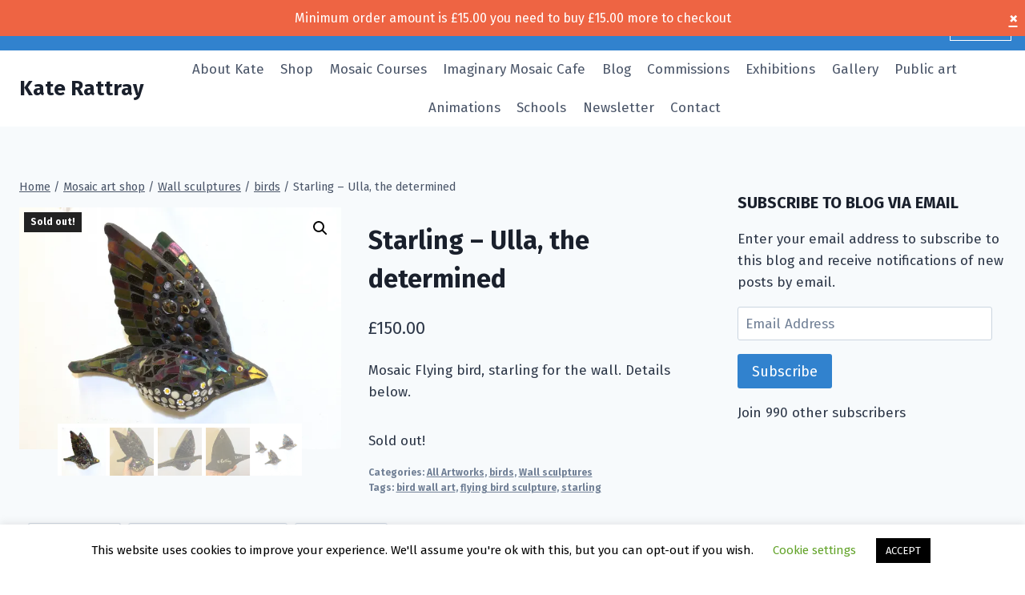

--- FILE ---
content_type: text/html; charset=UTF-8
request_url: https://rattraymosaics.co.uk/wp-admin/admin-ajax.php
body_size: 118
content:
{"message_bar":"Minimum order amount is <span class=\"woocommerce-Price-amount amount\"><span class=\"woocommerce-Price-currencySymbol\">&pound;<\/span>15.00<\/span> you need to buy <span class=\"woocommerce-Price-amount amount\"><span class=\"woocommerce-Price-currencySymbol\">&pound;<\/span>15.00<\/span> more to checkout","min_amount":"15","total":0,"percent":0}